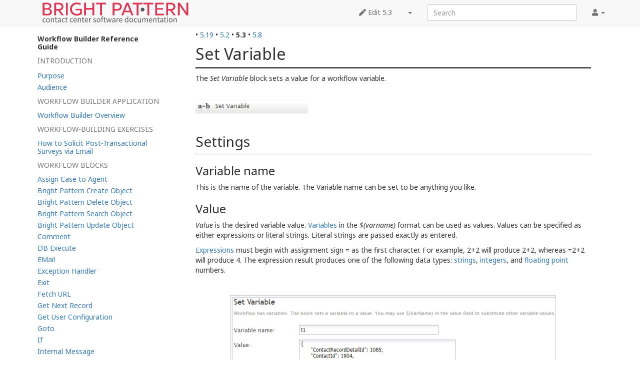

--- FILE ---
content_type: text/html; charset=UTF-8
request_url: https://help.brightpattern.com/5.3:Workflow-builder-reference-guide/SetVariable
body_size: 6739
content:
<!DOCTYPE html>
<html class="client-nojs" lang="en" dir="ltr">
<head>
<meta charset="UTF-8"/>
<title>5.3:Workflow-builder-reference-guide/SetVariable - Bright Pattern Documentation</title>
<script>document.documentElement.className="client-js";RLCONF={"wgBreakFrames":!1,"wgSeparatorTransformTable":["",""],"wgDigitTransformTable":["",""],"wgDefaultDateFormat":"dmy","wgMonthNames":["","January","February","March","April","May","June","July","August","September","October","November","December"],"wgRequestId":"c7ba2d618b36de96307ee281","wgCSPNonce":!1,"wgCanonicalNamespace":"5.3","wgCanonicalSpecialPageName":!1,"wgNamespaceNumber":210,"wgPageName":"5.3:Workflow-builder-reference-guide/SetVariable","wgTitle":"Workflow-builder-reference-guide/SetVariable","wgCurRevisionId":150295,"wgRevisionId":150295,"wgArticleId":76828,"wgIsArticle":!0,"wgIsRedirect":!1,"wgAction":"view","wgUserName":null,"wgUserGroups":["*"],"wgCategories":[],"wgPageContentLanguage":"en","wgPageContentModel":"wikitext","wgRelevantPageName":"5.3:Workflow-builder-reference-guide/SetVariable","wgRelevantArticleId":76828,"wgIsProbablyEditable":!1,"wgRelevantPageIsProbablyEditable":!1,
"wgRestrictionEdit":[],"wgRestrictionMove":[],"wgULSAcceptLanguageList":[],"wgULSCurrentAutonym":"English","wgVisualEditor":{"pageLanguageCode":"en","pageLanguageDir":"ltr","pageVariantFallbacks":"en"},"wgArticleFeedbackv5Permissions":{"aft-reader":!0,"aft-member":!1,"aft-editor":!1,"aft-monitor":!1,"aft-administrator":!1,"aft-oversighter":!1,"aft-noone":!1},"simpleBatchUploadMaxFilesPerBatch":{"*":1000},"wgULSPosition":"interlanguage","wgEditSubmitButtonLabelPublish":!1,"aftv5Article":{"id":76828,"title":"5.3:Workflow-builder-reference-guide/SetVariable","namespace":210,"categories":[],"permissionLevel":!1},"wgRPRatingAllowedNamespaces":null,"wgRPRatingPageBlacklist":[],"wgRPRatingMin":1,"wgRPRatingMax":5,"wgRPTarget":null};RLSTATE={"site.styles":"ready","noscript":"ready","user.styles":"ready","user":"ready","user.options":"loading","mediawiki.toc.styles":"ready","skins.tweeki.styles":"ready","skins.tweeki.externallinks.styles":"ready",
"skins.tweeki.awesome.styles":"ready","ext.uls.interlanguage":"ready","ext.visualEditor.desktopArticleTarget.noscript":"ready"};RLPAGEMODULES=["site","mediawiki.page.startup","mediawiki.page.ready","mediawiki.toc","custom.scripts","ext.bpClonePage","ext.uls.geoclient","ext.uls.interface","ext.visualEditor.desktopArticleTarget.init","ext.visualEditor.targetLoader","ext.articleFeedbackv5.startup","ext.ratePage","skins.tweeki.messages","skins.tweeki.scripts"];</script>
<script>(RLQ=window.RLQ||[]).push(function(){mw.loader.implement("user.options@1hzgi",function($,jQuery,require,module){/*@nomin*/mw.user.tokens.set({"patrolToken":"+\\","watchToken":"+\\","csrfToken":"+\\"});
});});</script>
<link rel="stylesheet" href="/load.php?lang=en&amp;modules=ext.uls.interlanguage%7Cext.visualEditor.desktopArticleTarget.noscript%7Cmediawiki.toc.styles%7Cskins.tweeki.awesome.styles%7Cskins.tweeki.externallinks.styles%7Cskins.tweeki.styles&amp;only=styles&amp;skin=tweeki"/>
<script async="" src="/load.php?lang=en&amp;modules=startup&amp;only=scripts&amp;raw=1&amp;skin=tweeki"></script>
<meta name="ResourceLoaderDynamicStyles" content=""/>
<link rel="stylesheet" href="/load.php?lang=en&amp;modules=site.styles&amp;only=styles&amp;skin=tweeki"/>
<meta name="generator" content="MediaWiki 1.35.2"/>
<meta name="viewport" content="width=device-width, initial-scale=1"/>
<link rel="shortcut icon" href="/favicon.ico"/>
<link rel="search" type="application/opensearchdescription+xml" href="/opensearch_desc.php" title="Bright Pattern Documentation (en)"/>
<link rel="EditURI" type="application/rsd+xml" href="https://help.brightpattern.com/api.php?action=rsd"/>
<link rel="alternate" type="application/atom+xml" title="Bright Pattern Documentation Atom feed" href="/index.php?title=Special:RecentChanges&amp;feed=atom"/>
<link rel="canonical" href="https://help.brightpattern.com/5.19:Workflow-builder-reference-guide/SetVariable"/>
<!--[if lt IE 9]><script src="/resources/lib/html5shiv/html5shiv.js"></script><![endif]-->
</head>
<body class="mediawiki ltr sitedir-ltr mw-hide-empty-elt ns-210 ns-subject page-5_3_Workflow-builder-reference-guide_SetVariable rootpage-5_3_Workflow-builder-reference-guide skin-tweeki action-view tweeki-animateLayout tweeki-non-advanced tweeki-user-anon">			<!-- navbar -->
			<div id="mw-navigation" class="navbar navbar-default navbar-fixed-top navbar-expand-lg fixed-top navbar-light bg-light" role="navigation">
				<h2>Navigation menu</h2>
				<div id="mw-head" class="navbar-inner">
					<div class="container">

						<div class="navbar-header">
							<button type="button" class="navbar-toggle" data-toggle="collapse" data-target=".navbar-collapse">
								<span class="sr-only">Toggle navigation</span>
								<span class="icon-bar"></span>
								<span class="icon-bar"></span>
								<span class="icon-bar"></span>
							</button>

							<a href="/Main_Page" class="navbar-brand"><img src="https://help.brightpattern.com/images/6/6f/Logo.svg" alt="Bright Pattern Documentation" /></a>
						</div>

						<div id="navbar" class="navbar-collapse collapse">
													<ul class="nav navbar-nav">
														</ul>
						
													<ul class="nav navbar-nav navbar-right">
							<li class="nav"><a href="#" id="pt-personaltools" class="dropdown-toggle" data-toggle="dropdown"><span class="fa fa-user"></span> <span class="tweeki-username"></span> <b class="caret"></b></a><ul class="dropdown-menu dropdown-menu-right" role="menu"><li id="pt-login-private"><a href="/index.php?title=Special:UserLogin&amp;returnto=5.3%3AWorkflow-builder-reference-guide%2FSetVariable" tabindex="-1" title="You need to log in to use this wiki [o]" accesskey="o">⧼login-private⧽</a></li></ul></li></ul>
				<form class="navbar-form navbar-right" action="/index.php" id="searchform">
					<div class="form-group"><input type="search" name="search" placeholder="Search" title="Search Bright Pattern Documentation [f]" accesskey="f" id="searchInput" class="search-query form-control"/><input type="submit" name="go" value="Go" title="Go to a page with this exact name if it exists" id="mw-searchButton" class="searchButton btn hidden"/>
					</div>
				</form><ul class="nav navbar-nav navbar-right"><li class="nav"><a href="/index.php?title=5.3:Workflow-builder-reference-guide/SetVariable&amp;action=edit" id="ca-edit" name="ca-edit-ext" title="Edit this page [e]" accesskey="e"><span class="fa fa-pen"></span> Edit 5.3</a><a class="dropdown-toggle" href="#" data-toggle="dropdown">&zwnj;<b class="caret"></b></a><ul class="dropdown-menu dropdown-menu-right" role="menu"><li id="ca-history"><a href="/index.php?title=5.3:Workflow-builder-reference-guide/SetVariable&amp;action=history" tabindex="-1" title="Past revisions of this page [h]" accesskey="h">History</a></li></ul></li>							</ul>
						</div>
						
					</div>
				</div>
			</div>
			<!-- /navbar -->
					<div id="mw-page-base"></div>
			<div id="mw-head-base"></div>
			<a id="top"></a>

			<!-- content -->
			<div id="contentwrapper" class="user-loggedout not-editable container with-navbar with-navbar-fixed">

				
				<div class="row">
					<div class="col-md-offset-3 col-md-9" role="main">
								<div class="mw-body" id="content">
			<div id="mw-js-message" style="display:none;"></div>
												<!-- bodyContent -->
			<div id="bodyContent">
								<div id="siteSub">From Bright Pattern Documentation</div>
								<div id="contentSub"><span class="subpages">&lt; <a href="/5.3:Workflow-builder-reference-guide" title="5.3:Workflow-builder-reference-guide">5.3:Workflow-builder-reference-guide</a></span></div>
												<div id="jump-to-nav" class="mw-jump">
					Jump to:					<a href="#mw-navigation">navigation</a>, 					<a href="#p-search">search</a>
				</div>
				<div id="mw-content-text" lang="en" dir="ltr" class="mw-content-ltr"><div class="mw-parser-output"><div class="languages"></div><div class="list-article-namespaces">&#8226;&#160;<span class="list-article-namespaces-item"><a href="https://help.brightpattern.com/5.19:Workflow-builder-reference-guide/SetVariable">5.19</a></span> &#8226;&#160;<span class="list-article-namespaces-item"><a href="https://help.brightpattern.com/5.2:Workflow-builder-reference-guide/SetVariable">5.2</a></span> &#8226;&#160;<span class="list-article-namespaces-item selected">5.3</span> &#8226;&#160;<span class="list-article-namespaces-item"><a href="https://help.brightpattern.com/5.8:Workflow-builder-reference-guide/SetVariable">5.8</a></span> </div>
<div id="toc" class="toc" role="navigation" aria-labelledby="mw-toc-heading"><input type="checkbox" role="button" id="toctogglecheckbox" class="toctogglecheckbox" style="display:none" /><div class="toctitle" lang="en" dir="ltr"><h2 id="mw-toc-heading">Contents</h2><span class="toctogglespan"><label class="toctogglelabel" for="toctogglecheckbox"></label></span></div>
<ul><li class="toc-heading">Workflow Builder Reference Guide</li><span class="toclevel-1 toctext tocstatic">Introduction</span><li class="toclevel-1 tocsection-1 "><a href="https://help.brightpattern.com/5.3:Workflow-builder-reference-guide/Purpose"><span class="toctext">Purpose</span></a></li><li class="toclevel-1 tocsection-2 "><a href="https://help.brightpattern.com/5.3:Workflow-builder-reference-guide/Audience"><span class="toctext">Audience</span></a><span class="toclevel-1 toctext tocstatic">Workflow Builder Application</span></li><li class="toclevel-1 tocsection-3 "><a href="https://help.brightpattern.com/5.3:Workflow-builder-reference-guide/WorkflowBuilderOverview"><span class="toctext">Workflow Builder Overview</span></a><span class="toclevel-1 toctext tocstatic">Workflow-Building Exercises</span></li><li class="toclevel-1 tocsection-4 "><a href="https://help.brightpattern.com/5.3:Workflow-builder-reference-guide/HowtoSolicitPost-TransactionalSurveysviaEmail"><span class="toctext">How to Solicit Post-Transactional Surveys via Email</span></a><span class="toclevel-1 toctext tocstatic">Workflow Blocks</span></li><li class="toclevel-1 tocsection-5 "><a href="https://help.brightpattern.com/5.3:Workflow-builder-reference-guide/AssignCasetoAgent"><span class="toctext">Assign Case to Agent</span></a></li><li class="toclevel-1 tocsection-6 "><a href="https://help.brightpattern.com/5.3:Workflow-builder-reference-guide/BrightPatternCreateObject"><span class="toctext">Bright Pattern Create Object</span></a></li><li class="toclevel-1 tocsection-7 "><a href="https://help.brightpattern.com/5.3:Workflow-builder-reference-guide/BrightPatternDeleteObject"><span class="toctext">Bright Pattern Delete Object</span></a></li><li class="toclevel-1 tocsection-8 "><a href="https://help.brightpattern.com/5.3:Workflow-builder-reference-guide/BrightPatternSearchObject"><span class="toctext">Bright Pattern Search Object</span></a></li><li class="toclevel-1 tocsection-9 "><a href="https://help.brightpattern.com/5.3:Workflow-builder-reference-guide/BrightPatternUpdateObject"><span class="toctext">Bright Pattern Update Object</span></a></li><li class="toclevel-1 tocsection-10 "><a href="https://help.brightpattern.com/5.3:Workflow-builder-reference-guide/Comment"><span class="toctext">Comment</span></a></li><li class="toclevel-1 tocsection-11 "><a href="https://help.brightpattern.com/5.3:Workflow-builder-reference-guide/DBExecute"><span class="toctext">DB Execute</span></a></li><li class="toclevel-1 tocsection-12 "><a href="https://help.brightpattern.com/5.3:Workflow-builder-reference-guide/EMail"><span class="toctext">EMail</span></a></li><li class="toclevel-1 tocsection-13 "><a href="https://help.brightpattern.com/5.3:Workflow-builder-reference-guide/ExceptionHandler"><span class="toctext">Exception Handler</span></a></li><li class="toclevel-1 tocsection-14 "><a href="https://help.brightpattern.com/5.3:Workflow-builder-reference-guide/Exit"><span class="toctext">Exit</span></a></li><li class="toclevel-1 tocsection-15 "><a href="https://help.brightpattern.com/5.3:Workflow-builder-reference-guide/FetchURL"><span class="toctext">Fetch URL</span></a></li><li class="toclevel-1 tocsection-16 "><a href="https://help.brightpattern.com/5.3:Workflow-builder-reference-guide/GetNextRecord"><span class="toctext">Get Next Record</span></a></li><li class="toclevel-1 tocsection-17 "><a href="https://help.brightpattern.com/5.3:Workflow-builder-reference-guide/GetUserConfiguration"><span class="toctext">Get User Configuration</span></a></li><li class="toclevel-1 tocsection-18 "><a href="https://help.brightpattern.com/5.3:Workflow-builder-reference-guide/Goto"><span class="toctext">Goto</span></a></li><li class="toclevel-1 tocsection-19 "><a href="https://help.brightpattern.com/5.3:Workflow-builder-reference-guide/If"><span class="toctext">If</span></a></li><li class="toclevel-1 tocsection-20 "><a href="https://help.brightpattern.com/5.3:Workflow-builder-reference-guide/InternalMessage"><span class="toctext">Internal Message</span></a></li><li class="toclevel-1 tocsection-21 "><a href="https://help.brightpattern.com/5.3:Workflow-builder-reference-guide/Log"><span class="toctext">Log</span></a></li><li class="toclevel-1 tocsection-22 "><a href="https://help.brightpattern.com/5.3:Workflow-builder-reference-guide/MicrosoftDynamicsCreateObject"><span class="toctext">Microsoft Dynamics Create Object</span></a></li><li class="toclevel-1 tocsection-23 "><a href="https://help.brightpattern.com/5.3:Workflow-builder-reference-guide/MicrosoftDynamicsDeleteObject"><span class="toctext">Microsoft Dynamics Delete Object</span></a></li><li class="toclevel-1 tocsection-24 "><a href="https://help.brightpattern.com/5.3:Workflow-builder-reference-guide/MicrosoftDynamicsSearchObject"><span class="toctext">Microsoft Dynamics Search Object</span></a></li><li class="toclevel-1 tocsection-25 "><a href="https://help.brightpattern.com/5.3:Workflow-builder-reference-guide/MicrosoftDynamicsSelectAccount"><span class="toctext">Microsoft Dynamics Select Account</span></a></li><li class="toclevel-1 tocsection-26 "><a href="https://help.brightpattern.com/5.3:Workflow-builder-reference-guide/MicrosoftDynamicsUpdateObject"><span class="toctext">Microsoft Dynamics Update Object</span></a></li><li class="toclevel-1 tocsection-27 "><a href="https://help.brightpattern.com/5.3:Workflow-builder-reference-guide/RightNowCreateObject"><span class="toctext">RightNow Create Object</span></a></li><li class="toclevel-1 tocsection-28 "><a href="https://help.brightpattern.com/5.3:Workflow-builder-reference-guide/RightNowSearch"><span class="toctext">RightNow Search</span></a></li><li class="toclevel-1 tocsection-29 "><a href="https://help.brightpattern.com/5.3:Workflow-builder-reference-guide/RightNowSelectAccount"><span class="toctext">RightNow Select Account</span></a></li><li class="toclevel-1 tocsection-30 "><a href="https://help.brightpattern.com/5.3:Workflow-builder-reference-guide/RightNowUpdateObject"><span class="toctext">RightNow Update Object</span></a></li><li class="toclevel-1 tocsection-31 "><a href="https://help.brightpattern.com/5.3:Workflow-builder-reference-guide/Salesforce.comDelete"><span class="toctext">Salesforce.com Delete</span></a></li><li class="toclevel-1 tocsection-32 "><a href="https://help.brightpattern.com/5.3:Workflow-builder-reference-guide/Salesforce.comInsert"><span class="toctext">Salesforce.com Insert</span></a></li><li class="toclevel-1 tocsection-33 "><a href="https://help.brightpattern.com/5.3:Workflow-builder-reference-guide/Salesforce.comSearch"><span class="toctext">Salesforce.com Search</span></a></li><li class="toclevel-1 tocsection-34 "><a href="https://help.brightpattern.com/5.3:Workflow-builder-reference-guide/Salesforce.comSelectAccount"><span class="toctext">Salesforce.com Select Account</span></a></li><li class="toclevel-1 tocsection-35 "><a href="https://help.brightpattern.com/5.3:Workflow-builder-reference-guide/Salesforce.comUpdate"><span class="toctext">Salesforce.com Update</span></a></li><li class="toclevel-1 tocsection-36 "><a href="https://help.brightpattern.com/5.3:Workflow-builder-reference-guide/SendMessagePlus"><span class="toctext">Send Message+</span></a></li><li class="toclevel-1 tocsection-37 "><a href="https://help.brightpattern.com/5.3:Workflow-builder-reference-guide/ServiceNowCreateObject"><span class="toctext">ServiceNow Create Object</span></a></li><li class="toclevel-1 tocsection-38 "><a href="https://help.brightpattern.com/5.3:Workflow-builder-reference-guide/ServiceNowSearch"><span class="toctext">ServiceNow Search</span></a></li><li class="toclevel-1 tocsection-39 "><a href="https://help.brightpattern.com/5.3:Workflow-builder-reference-guide/ServiceNowSelectAccount"><span class="toctext">ServiceNow Select Account</span></a></li><li class="toclevel-1 tocsection-40 "><a href="https://help.brightpattern.com/5.3:Workflow-builder-reference-guide/ServiceNowUpdateObject"><span class="toctext">ServiceNow Update Object</span></a></li><li class="toclevel-1 tocsection-41 toc-open"><a href="https://help.brightpattern.com/5.3:Workflow-builder-reference-guide/SetVariable"><span class="toctext">Set Variable</span></a><ul>
<li class="toclevel-2 tocsection-2"><a href="#Settings"><span class="tocnumber">1.1</span> <span class="toctext">Settings</span></a>
<ul>
<li class="toclevel-3 tocsection-3"><a href="#Variable_name"><span class="tocnumber">1.1.1</span> <span class="toctext">Variable name</span></a></li>
<li class="toclevel-3 tocsection-4"><a href="#Value"><span class="tocnumber">1.1.2</span> <span class="toctext">Value</span></a></li>
</ul>
</li>
</ul>
</li><li class="toclevel-1 tocsection-43 "><a href="https://help.brightpattern.com/5.3:Workflow-builder-reference-guide/StartAnotherWorkflow"><span class="toctext">Start Another Workflow</span></a></li><li class="toclevel-1 tocsection-44 "><a href="https://help.brightpattern.com/5.3:Workflow-builder-reference-guide/TransferCasetoService"><span class="toctext">Transfer Case to Service</span></a></li><li class="toclevel-1 tocsection-45 "><a href="https://help.brightpattern.com/5.3:Workflow-builder-reference-guide/Wait"><span class="toctext">Wait</span></a></li><li class="toclevel-1 tocsection-46 "><a href="https://help.brightpattern.com/5.3:Workflow-builder-reference-guide/WaitPlus"><span class="toctext">Wait+ </span></a></li><li class="toclevel-1 tocsection-47 "><a href="https://help.brightpattern.com/5.3:Workflow-builder-reference-guide/ZapierInvokeZap"><span class="toctext">Zapier Invoke Zap</span></a></li><li class="toclevel-1 tocsection-48 "><a href="https://help.brightpattern.com/5.3:Workflow-builder-reference-guide/ZapierSelectAccount"><span class="toctext">Zapier Select Account</span></a></li><li class="toclevel-1 tocsection-49 "><a href="https://help.brightpattern.com/5.3:Workflow-builder-reference-guide/ZendeskAPIRequest"><span class="toctext">Zendesk API Request</span></a></li><li class="toclevel-1 tocsection-50 "><a href="https://help.brightpattern.com/5.3:Workflow-builder-reference-guide/ZendeskCreateObject"><span class="toctext">Zendesk Create Object</span></a></li><li class="toclevel-1 tocsection-51 "><a href="https://help.brightpattern.com/5.3:Workflow-builder-reference-guide/ZendeskSearch"><span class="toctext">Zendesk Search</span></a></li><li class="toclevel-1 tocsection-52 "><a href="https://help.brightpattern.com/5.3:Workflow-builder-reference-guide/ZendeskSelectAccount"><span class="toctext">Zendesk Select Account</span></a></li><li class="toclevel-1 tocsection-53 "><a href="https://help.brightpattern.com/5.3:Workflow-builder-reference-guide/ZendeskUpdateObject"><span class="toctext">Zendesk Update Object</span></a><span class="toclevel-1 toctext tocstatic">Reference</span></li><li class="toclevel-1 tocsection-54 "><a href="https://help.brightpattern.com/5.3:Workflow-builder-reference-guide/CRMObjectsFields"><span class="toctext">Standard Fields for CRM Objects</span></a></li><li class="toclevel-1 tocsection-55 "><a href="https://help.brightpattern.com/5.3:Workflow-builder-reference-guide/Variables"><span class="toctext">Variables</span></a></li><li class="toclevel-1 tocsection-56 "><a href="https://help.brightpattern.com/5.3:Workflow-builder-reference-guide/StringExpressions"><span class="toctext">String Expressions</span></a></li><li class="toclevel-1 tocsection-57 "><a href="https://help.brightpattern.com/5.3:Workflow-builder-reference-guide/IntegerExpressions"><span class="toctext">Integer Expressions</span></a></li><li class="toclevel-1 tocsection-58 "><a href="https://help.brightpattern.com/5.3:Workflow-builder-reference-guide/FloatingPointExpressions"><span class="toctext">Floating Point Expressions</span></a></li><li class="toclevel-1 tocsection-59 "><a href="https://help.brightpattern.com/5.3:Workflow-builder-reference-guide/Built-InFunctions"><span class="toctext">Built-In Functions</span></a></li></ul>
</div>

<h1><span class="mw-headline" id="Set_Variable">Set Variable</span></h1>
<p>The <i>Set Variable</i> block sets a value for a workflow variable.
</p><p><br />
<a href="/File:WB-Set-Variable-52.PNG" class="image" title="Set Variable workflow block"><img alt="Set Variable workflow block" src="/images/7/71/WB-Set-Variable-52.PNG" decoding="async" width="225" height="31" /></a>
</p><p><br />
</p>
<h2><span class="mw-headline" id="Settings">Settings</span></h2>
<h3><span class="mw-headline" id="Variable_name">Variable name</span></h3>
<p>This is the name of the variable. The Variable name can be set to be anything you like.
</p>
<h3><span class="mw-headline" id="Value">Value</span></h3>
<p><i>Value</i> is the desired variable value. <a href="/5.3:Workflow-builder-reference-guide/Variables" title="5.3:Workflow-builder-reference-guide/Variables">Variables</a> in the <i>$(varname)</i> format can be used as values. Values can be specified as either expressions or literal strings. Literal strings are passed exactly as entered.
</p><p><a href="/5.3:Workflow-builder-reference-guide/IntegerExpressions" title="5.3:Workflow-builder-reference-guide/IntegerExpressions">Expressions</a> must begin with assignment sign = as the first character. For example, 2+2 will produce 2+2, whereas =2+2 will produce 4. The expression result produces one of the following data types: <a href="/5.3:Workflow-builder-reference-guide/StringExpressions" title="5.3:Workflow-builder-reference-guide/StringExpressions">strings</a>, <a href="/5.3:Workflow-builder-reference-guide/IntegerExpressions" title="5.3:Workflow-builder-reference-guide/IntegerExpressions">integers</a>, and <a href="/5.3:Workflow-builder-reference-guide/FloatingPointExpressions" title="5.3:Workflow-builder-reference-guide/FloatingPointExpressions">floating point</a> numbers.
</p><p><br />
</p>
<div class="center"><div class="thumb tnone"><div class="thumbinner" style="width:652px;"><a href="/File:WB-Set-Variable-Settings-52.PNG" class="image"><img alt="" src="/images/8/84/WB-Set-Variable-Settings-52.PNG" decoding="async" width="650" height="294" class="thumbimage" /></a>  <div class="thumbcaption"><div class="magnify"><a href="/File:WB-Set-Variable-Settings-52.PNG" class="internal" title="Enlarge"></a></div>Set Variable workflow settings</div></div></div></div>
<p><br />
</p>
<center><a href="/5.3:Workflow-builder-reference-guide/ServiceNowUpdateObject" title="5.3:Workflow-builder-reference-guide/ServiceNowUpdateObject">&lt;Previous</a>  |  <a href="/5.3:Workflow-builder-reference-guide/StartAnotherWorkflow" title="5.3:Workflow-builder-reference-guide/StartAnotherWorkflow">Next&gt;</a></center><center><a href="https://help.brightpattern.com/5.3:Workflow-builder-reference-guide/ServiceNowUpdateObject">&lt; Previous</a> | <a href="https://help.brightpattern.com/5.3:Workflow-builder-reference-guide/StartAnotherWorkflow">Next &gt;</a></center>
<!-- 
NewPP limit report
Cached time: 20260122022721
Cache expiry: 86400
Dynamic content: false
Complications: []
CPU time usage: 0.030 seconds
Real time usage: 0.041 seconds
Preprocessor visited node count: 19/1000000
Post‐expand include size: 0/2097152 bytes
Template argument size: 0/2097152 bytes
Highest expansion depth: 2/40
Expensive parser function count: 0/100
Unstrip recursion depth: 0/20
Unstrip post‐expand size: 629/5000000 bytes
-->
<!--
Transclusion expansion time report (%,ms,calls,template)
100.00%    0.000      1 -total
-->

<!-- Saved in parser cache with key helpdb2:pcache:idhash:76828-0!canonical!groups=* and timestamp 20260122022721 and revision id 150295
 -->
</div></div>								<div class="printfooter">
				Retrieved from "<a dir="ltr" href="https://help.brightpattern.com/index.php?title=5.3:Workflow-builder-reference-guide/SetVariable&amp;oldid=150295">https://help.brightpattern.com/index.php?title=5.3:Workflow-builder-reference-guide/SetVariable&amp;oldid=150295</a>"				</div>
												<div id="catlinks" class="catlinks catlinks-allhidden" data-mw="interface"></div>												<div class="visualClear"></div>
							</div>
			<!-- /bodyContent -->
		</div>
						</div>
				</div>
			</div>
			<!-- /content -->

			<!-- sidebar-left -->
			<div class="sidebar-wrapper sidebar-left-wrapper">
				<div class="sidebar-container container">
					<div class="row">
						<div id="sidebar-left" class="col-md-3 col-md-offset-0">
							<div id="tweekiTOC"></div>						</div>
					</div>
				</div>
			</div>
			<!-- /sidebar-left -->
		
<script src="https://www.googletagmanager.com/gtag/js?id=G-5H4HZM7T97" async=""></script><script>
window.dataLayer = window.dataLayer || [];
function gtag(){dataLayer.push(arguments);}
gtag('js', new Date());
gtag('config', 'G-5H4HZM7T97', {});
</script>

<script>(RLQ=window.RLQ||[]).push(function(){mw.config.set({"wgPageParseReport":{"limitreport":{"cputime":"0.030","walltime":"0.041","ppvisitednodes":{"value":19,"limit":1000000},"postexpandincludesize":{"value":0,"limit":2097152},"templateargumentsize":{"value":0,"limit":2097152},"expansiondepth":{"value":2,"limit":40},"expensivefunctioncount":{"value":0,"limit":100},"unstrip-depth":{"value":0,"limit":20},"unstrip-size":{"value":629,"limit":5000000},"timingprofile":["100.00%    0.000      1 -total"]},"cachereport":{"timestamp":"20260122022721","ttl":86400,"transientcontent":false}}});mw.config.set({"wgBackendResponseTime":89});});</script>	</body>
<!-- Cached 20260122022721 -->
</html>
